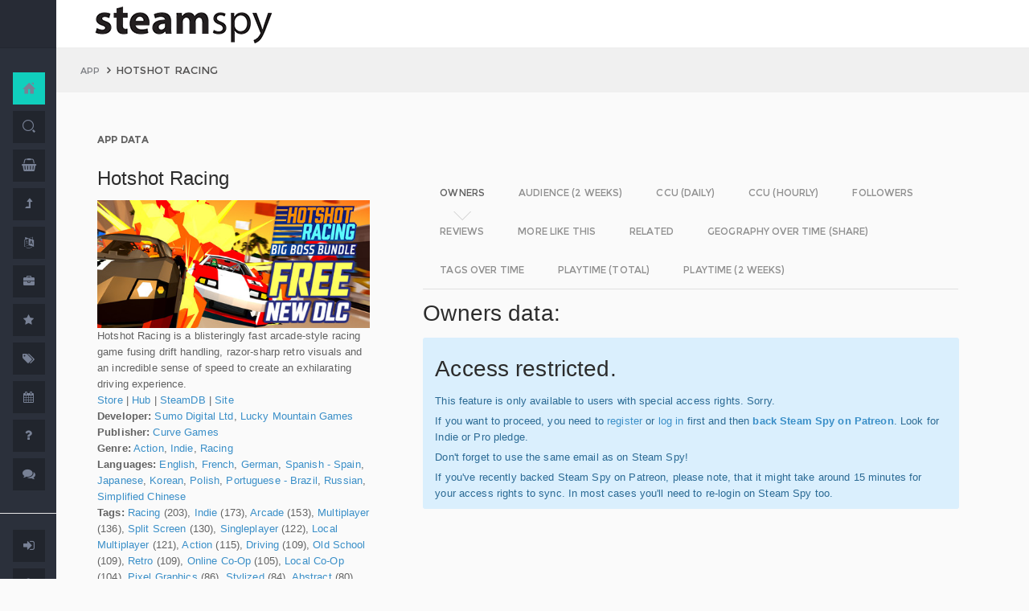

--- FILE ---
content_type: text/html; charset=UTF-8
request_url: https://www.steamspy.com/app/609920
body_size: 9405
content:
<!DOCTYPE html>
<html>
  <head>
    <meta http-equiv="content-type" content="text/html;charset=UTF-8" />
    <meta charset="utf-8" />
    <title>Hotshot Racing - SteamSpy - All the data and stats about Steam games</title>
  <!-- BEGIN Facebook meta -->
    <meta property="og:title" content="Hotshot Racing - " />
    <meta property="og:site_name" content="SteamSpy - All the data about Steam games"/>
    <meta property="og:description" content="Steam Spy automatically gathers data from Steam user profiles, analyzes it and presents in simple, yet beautiful, manner. Steam Spy is designed to be helpful for indie developers, journalists, students and all parties interested in PC gaming and its current state of affairs." />
    <meta property="og:locale" content="en_US" />    
    <meta property="article:author" content="https://www.facebook.com/galyonkin" />
    <meta property="og:image" content="https://steamspy.com/assets/img/mascot.png"/>
   

    <meta name="viewport" content="width=device-width, initial-scale=1.0, maximum-scale=1.0, user-scalable=no" />
    <link rel="apple-touch-icon" href="/pages/ico/60.png">
    <link rel="apple-touch-icon" sizes="76x76" href="/pages/ico/76.png">
    <link rel="apple-touch-icon" sizes="120x120" href="/pages/ico/120.png">
    <link rel="apple-touch-icon" sizes="152x152" href="/pages/ico/152.png">
    <link rel="shortcut icon" href="/pages/ico/favicon.ico">
    <meta name="apple-mobile-web-app-capable" content="yes">
    <meta name="apple-touch-fullscreen" content="yes">
    <meta name="apple-mobile-web-app-status-bar-style" content="default">
    <meta content="" name="description" />
    <meta content="" name="author" />
    <!-- BEGIN Vendor CSS-->
    <link href="/assets/plugins/pace/pace-theme-flash.css" rel="stylesheet" type="text/css" />
    <link href="/assets/plugins/boostrapv3/css/bootstrap.min.css" rel="stylesheet" type="text/css" />
    <link href="/assets/plugins/font-awesome/css/font-awesome.css" rel="stylesheet" type="text/css" />
    <link href="/assets/plugins/jquery-scrollbar/jquery.scrollbar.css" rel="stylesheet" type="text/css" media="screen" />
    <link href="/assets/plugins/bootstrap-select2/select2.css" rel="stylesheet" type="text/css" media="screen" />
    <link href="/assets/plugins/switchery/css/switchery.min.css" rel="stylesheet" type="text/css" media="screen" />   
    <link media="screen" type="text/css" rel="stylesheet" href="/assets/plugins/nvd3/nv.d3.min.css"></link>
<!-- BEGIN MMP CSS -->
<link rel="stylesheet" href="/theme/css/message.css" type="text/css" />

	<!-- BEGIN DataTables CSS-->

<link rel="stylesheet" type="text/css" href="/assets/plugins/datatables-new/datatables.min.css"/>

<!--
<link type="text/css" rel="stylesheet" href="/assets/plugins/jquery-datatable/media/css/jquery.dataTables.css">
<link type="text/css" rel="stylesheet" href="/assets/plugins/jquery-datatable/extensions/FixedColumns/css/dataTables.fixedColumns.min.css">
<link media="screen" type="text/css" rel="stylesheet" href="/assets/plugins/datatables-responsive/css/datatables.responsive.css">
<link media="screen" type="text/css" rel="stylesheet" href="https:////cdn.datatables.net/plug-ins/f2c75b7247b/integration/bootstrap/3/dataTables.bootstrap.css">
-->
<meta name="twitter:card" content="summary_large_image">
  <meta name="twitter:site" content="@Steam_Spy">
  <meta name="twitter:creator" content="@galyonkin">
  <meta name="twitter:domain" content="steamspy.com">
  <meta name="twitter:title" content="Hotshot Racing">
  <meta name="twitter:image:src" content="http://cdn.akamai.steamstatic.com/steam/apps/609920/header.jpg">
  <meta name="twitter:image" content="http://cdn.akamai.steamstatic.com/steam/apps/609920/header.jpg">
  <meta name="twitter:description" content="Owners: 200,000&nbsp;..&nbsp;500,000. CCU: 18. ">    <!-- BEGIN Pages CSS-->
    <link href="/pages/css/pages-icons.css" rel="stylesheet" type="text/css">
    <link class="main-stylesheet" href="/pages/css/pages.css" rel="stylesheet" type="text/css" />

    <link href="/css/steamspy.css?16" rel="stylesheet" type="text/css">
    <link href="/css/black.css?19" rel="stylesheet" type="text/css" id="dark-style" disabled="true">

    <script src="/js/steamspy.js?20" type="c44792b12749fcef3fbbb1cb-text/javascript"></script>

    <!--[if lte IE 9]>
        <link href="pages/css/ie9.css" rel="stylesheet" type="text/css" />
    <![endif]-->
    <script type="c44792b12749fcef3fbbb1cb-text/javascript">
    window.onload = function()
    {
      // fix for windows 8
      if (navigator.appVersion.indexOf("Windows NT 6.2") != -1)
        document.head.innerHTML += '<link rel="stylesheet" type="text/css" href="/pages/css/windows.chrome.fix.css" />'
    }
    </script>
  </head>
  <body class="fixed-header">
<!-- LOAD NVD3 JS -->
<script type="c44792b12749fcef3fbbb1cb-text/javascript" src="/assets/plugins/nvd3/lib/d3.v3.js"></script>
<script type="c44792b12749fcef3fbbb1cb-text/javascript" src="/assets/plugins/nvd3/nv.d3.min.js"></script>
<script type="c44792b12749fcef3fbbb1cb-text/javascript" src="/assets/plugins/nvd3/src/utils.js"></script>
<script type="c44792b12749fcef3fbbb1cb-text/javascript" src="/assets/plugins/nvd3/src/tooltip.js"></script>
<script type="c44792b12749fcef3fbbb1cb-text/javascript" src="/assets/plugins/nvd3/src/interactiveLayer.js"></script>
<script type="c44792b12749fcef3fbbb1cb-text/javascript" src="/assets/plugins/nvd3/src/models/axis.js"></script>
<script type="c44792b12749fcef3fbbb1cb-text/javascript" src="/assets/plugins/nvd3/src/models/line.js"></script>
<script type="c44792b12749fcef3fbbb1cb-text/javascript" src="/assets/plugins/nvd3/src/models/lineWithFocusChart.js"></script>
<style>
.line-chart svg { height: 500px; }
</style>
<!-- LOAD AMCHARTS JS -->
<script type="c44792b12749fcef3fbbb1cb-text/javascript" src="https://www.amcharts.com/lib/3/amcharts.js"></script>
<script type="c44792b12749fcef3fbbb1cb-text/javascript" src="https://www.amcharts.com/lib/3/serial.js"></script>
<script type="c44792b12749fcef3fbbb1cb-text/javascript" src="https://www.amcharts.com/lib/3/themes/light.js"></script>
<script type="c44792b12749fcef3fbbb1cb-text/javascript" src="https://www.amcharts.com/lib/3/plugins/dataloader/dataloader.min.js"></script>
<script type="c44792b12749fcef3fbbb1cb-text/javascript" src="https://www.amcharts.com/lib/3/maps/js/worldLow.js"></script>

<script type="c44792b12749fcef3fbbb1cb-text/javascript" src="https://www.amcharts.com/lib/3/plugins/export/export.min.js"></script>
<link href="https://www.amcharts.com/lib/3/plugins/export/export.css" rel="stylesheet" type="text/css">

    <!-- BEGIN VENDOR JS -->
    <script src="/assets/plugins/pace/pace.min.js" type="c44792b12749fcef3fbbb1cb-text/javascript"></script>
    <script src="/assets/plugins/jquery/jquery-1.11.1.min.js" type="c44792b12749fcef3fbbb1cb-text/javascript"></script>
    <script src="/assets/plugins/modernizr.custom.js" type="c44792b12749fcef3fbbb1cb-text/javascript"></script>
    <script src="/assets/plugins/jquery-ui/jquery-ui.min.js" type="c44792b12749fcef3fbbb1cb-text/javascript"></script>
    <script src="/assets/plugins/boostrapv3/js/bootstrap.min.js" type="c44792b12749fcef3fbbb1cb-text/javascript"></script>
    <script src="/assets/plugins/jquery/jquery-easy.js" type="c44792b12749fcef3fbbb1cb-text/javascript"></script>
    <script src="/assets/plugins/jquery-unveil/jquery.unveil.min.js" type="c44792b12749fcef3fbbb1cb-text/javascript"></script>
    <script src="/assets/plugins/jquery-bez/jquery.bez.min.js" type="c44792b12749fcef3fbbb1cb-text/javascript"></script>
    <script src="/assets/plugins/jquery-ios-list/jquery.ioslist.min.js" type="c44792b12749fcef3fbbb1cb-text/javascript"></script>
    <script src="/assets/plugins/imagesloaded/imagesloaded.pkgd.min.js" type="c44792b12749fcef3fbbb1cb-text/javascript"></script>
    <script src="/assets/plugins/jquery-actual/jquery.actual.min.js" type="c44792b12749fcef3fbbb1cb-text/javascript"></script>
    <script src="/assets/plugins/jquery-scrollbar/jquery.scrollbar.min.js" type="c44792b12749fcef3fbbb1cb-text/javascript"></script>
    <script src="/assets/plugins/jquery-form/global.js" type="c44792b12749fcef3fbbb1cb-text/javascript"></script>
    <!-- END VENDOR JS -->
<script type="c44792b12749fcef3fbbb1cb-text/javascript" src="/assets/plugins/datatables-new/datatables.min.js"></script>

<!--
<script type="text/javascript" src="/assets/plugins/jquery-datatable/media/js/jquery.dataTables.min.js"></script>
<script type="text/javascript" src="/assets/plugins/jquery-datatable/extensions/TableTools/js/dataTables.tableTools.min.js"></script>
<script src="/assets/plugins/datatables-responsive/js/datatables.responsive.js" type="text/javascript"></script>
<script src="/assets/plugins/datatables-responsive/js/lodash.min.js" type="text/javascript"></script>
<script type="text/javascript" src="https://cdn.datatables.net/plug-ins/f2c75b7247b/integration/bootstrap/3/dataTables.bootstrap.js"></script>
-->
  
    <!-- BEGIN SIDEBAR -->
    <div class="page-sidebar" data-pages="sidebar">
      <div id="appMenu" class="sidebar-overlay-slide from-top">
      </div>
      <!-- BEGIN SIDEBAR HEADER -->
      <div class="sidebar-header">
        <a href=/><img src="/assets/img/logo_white.png" alt="logo" class="brand" data-src="/assets/img/logo_white.png" data-src-retina="/assets/img/logo_white_2x.png" width="80" height="18"></a>
        <div class="sidebar-header-controls">
        </div>
      </div>
      <!-- END SIDEBAR HEADER -->
      <!-- BEGIN SIDEBAR MENU -->
      <div class="sidebar-menu">
        <ul class="menu-items">
          <li class="m-t-30">
            <a href="/" class="detailed">
              <span class="title">Home</span>
            </a>
            <span class="icon-thumbnail bg-success"><a href="/" class="detailed"><i class="pg-home"></i></a></span>
          </li>    

          <li class="">
            <a href="/search.php">
              <span class="title">Search</span>
            </a>
            <span class="icon-thumbnail "><a href="/search.php"><i class="pg-search"></i></a></span>
          </li>

          <li class="">
            <a href="/deal/">
              <span class="title">Deals</span>
            </a>
            <span class="icon-thumbnail "><a href="/deal/"><i class="fa fa-shopping-basket"></i></a></span>
          </li>      

          <li class="">
            <a href="/sale/">
              <span class="title">Sales</span>
            </a>
            <span class="icon-thumbnail "><a href="/sale/"><i class="fa fa-level-up"></i></a></span>
          </li>          
<!--
          <li class="">
            <a href="javascript:;">
              <span class="title">Countries</span>
              <span class=" arrow"></span>
            </a>
            <span class="icon-thumbnail"><i class="fa fa-globe"></i></span>
            <ul class="sub-menu">
			  <li class="">
                <a href="/country/">Summary</a>
                <span class="icon-thumbnail"></span>
              </li>
              <li class="">
                <a href="/country/US">United States</a>
                <span class="icon-thumbnail"><a href="/country/US">US</a></span>
              </li>
			  <li class="">
                <a href="/country/RU">Russia</a>
                <span class="icon-thumbnail"><a href="/country/RU">RU</a></span>
              </li>
			  <li class="">
                <a href="/country/DE">Germany</a>
                <span class="icon-thumbnail"><a href="/country/DE">DE</a></span>
              </li>
			  <li class="">
                <a href="/country/BR">Brazil</a>
                <span class="icon-thumbnail"><a href="/country/BR">BR</a></span>
              </li>			  
              <li class="">
                <a href="/country/GB">United Kingdom</a>
                <span class="icon-thumbnail"><a href="/country/GB">GB</a></span>
              </li>			  
              <li class="">
                <a href="/country/FR">France</a>
                <span class="icon-thumbnail"><a href="/country/FR">FR</a></span>
              </li>		
              <li class="">
                <a href="/country/CN">China</a>
                <span class="icon-thumbnail"><a href="/country/CN">CN</a></span>
              </li>		
			  <li class="">
                <a href="/country/CA">Canada</a>
                <span class="icon-thumbnail"><a href="/country/CA">CA</a></span>
              </li>	
              <li class="">
                <a href="/country/PL">Poland</a>
                <span class="icon-thumbnail"><a href="/country/PL">PL</a></span>
              </li>
              <li class="">
                <a href="/country/AU">Australia</a>
                <span class="icon-thumbnail"><a href="/country/AU">AU</a></span>
              </li>					  
            </ul>
          </li>
-->          
          <li class="">
            <a href="javascript:;">
              <span class="title">Languages</span>
              <span class=" arrow"></span>
            </a>
            <span class="icon-thumbnail"><i class="fa fa-language"></i></span>
            <ul class="sub-menu">
              <li class="">
                <a href="/language/English">English</a>
                <span class="icon-thumbnail"><a href="/language/English">EN</a></span>
              </li>
        <li class="">
                <a href="/language/Russian">Russian</a>
                <span class="icon-thumbnail"><a href="/language/Russian">RU</a></span>
              </li>
        <li class="">
                <a href="/language/German">German</a>
                <span class="icon-thumbnail"><a href="/language/German">DE</a></span>
              </li>
        <li class="">
                <a href="/language/Spanish">Spanish</a>
                <span class="icon-thumbnail"><a href="/language/Spanish">SP</a></span>
              </li>       
              <li class="">
                <a href="/language/Chinese">Chinese</a>
                <span class="icon-thumbnail"><a href="/language/Chinese">CH</a></span>
              </li>       
              <li class="">
                <a href="/language/French">French</a>
                <span class="icon-thumbnail"><a href="/language/French">FR</a></span>
              </li>   
              <li class="">
                <a href="/language/Polish">Polish</a>
                <span class="icon-thumbnail"><a href="/language/Polish">PL</a></span>
              </li>   
              <li class="">
                <a href="/language/Turkish">Turkish</a>
                <span class="icon-thumbnail"><a href="/language/Turkish">TR</a></span>
              </li>
              <li class="">
                <a href="/language/Swedish">Swedish</a>
                <span class="icon-thumbnail"><a href="/language/Swedish">SW</a></span>
              </li>           
            </ul>
          </li>          
          <li class="">
            <a href="javascript:;">
              <span class="title">Companies</span>
              <span class=" arrow"></span>
            </a>
            <span class="icon-thumbnail"><i class="fa fa-briefcase"></i></span>
            <ul class="sub-menu">
        <li class="">
                <a href="/dev/">Summary</a>
                <span class="icon-thumbnail"></span>
              </li>              
        <li class="">
                <a href="/dev/2K">2K</a>
                <span class="icon-thumbnail"><a href="/dev/2K">2K</a></span>
              </li>
        <li class="">
                <a href="/dev/Activision">Activision</a>
                <span class="icon-thumbnail"><a href="/dev/Activision">Ac</a></span>
              </li>                  
              <li class="">
                <a href="/dev/Electronic+Arts">EA</a>
                <span class="icon-thumbnail"><a href="/dev/Electronic+Arts">EA</a></span>
              </li>
        <li class="">
                <a href="/dev/Bethesda+Softworks">Bethesda</a>
                <span class="icon-thumbnail"><a href="/dev/Bethesda+Softworks">Bs</a></span>
              </li>
        <li class="">
                <a href="/dev/Klei+Entertainment">Klei</a>
                <span class="icon-thumbnail"><a href="/dev/Klei+Entertainment">Kl</a></span>
              </li>                                                          
        <li class="">
                <a href="/dev/Paradox+Interactive">Paradox</a>
                <span class="icon-thumbnail"><a href="/dev/Paradox+Interactive">Pd</a></span>
              </li>
        <li class="">
                <a href="/dev/SEGA">SEGA</a>
                <span class="icon-thumbnail"><a href="/dev/SEGA">Se</a></span>
              </li> 
        <li class="">
                <a href="/dev/Ubisoft">Ubisoft</a>
                <span class="icon-thumbnail"><a href="/dev/Ubisoft">Ub</a></span>
              </li>                                                 
        <li class="">
                <a href="/dev/Valve">Valve</a>
                <span class="icon-thumbnail"><a href="/dev/Valve">Vl</a></span>
              </li>           
        <li class="">
                <a href="/dev/Warner+Bros.+Interactive+Entertainment">Warner</a>
                <span class="icon-thumbnail"><a href="/dev/Warner+Bros.+Interactive+Entertainment">Wa</a></span>
              </li>                              
            </ul>
          </li>             
          <li class="">
            <a href="javascript:;">
              <span class="title">Genres</span>
              <span class=" arrow"></span>
            </a>
            <span class="icon-thumbnail"><i class="fa fa-star"></i></span>
            <ul class="sub-menu">
              <li class="">
                <a href="/genre/Action">Action</a>
                <span class="icon-thumbnail"><a href="/genre/Action">Ac</a></span>
              </li>
        <li class="">
                <a href="/genre/Strategy">Strategy</a>
                <span class="icon-thumbnail"><a href="/genre/Strategy">St</a></span>
              </li>
        <li class="">
                <a href="/genre/RPG">RPG</a>
                <span class="icon-thumbnail"><a href="/genre/RPG">Rp</a></span>
              </li>
        <li class="">
                <a href="/genre/Indie">Indie</a>
                <span class="icon-thumbnail"><a href="/genre/Indie">In</a></span>
              </li>
        <li class="">
                <a href="/genre/Adventure">Adventure</a>
                <span class="icon-thumbnail"><a href="/genre/Adventure">Ad</a></span>
              </li>              
        <li class="">
                <a href="/genre/Sports">Sports</a>
                <span class="icon-thumbnail"><a href="/genre/Sports">Sp</a></span>
              </li>
        <li class="">
                <a href="/genre/Simulation">Simulation</a>
                <span class="icon-thumbnail"><a href="/genre/Simulation">Si</a></span>
              </li>                                      
        <li class="">
                <a href="/genre/Early+Access">Early Access</a>
                <span class="icon-thumbnail"><a href="/genre/Early+Access">Ea</a></span>
              </li>  
        <li class="">
                <a href="/genre/Ex+Early+Access">Ex Early Access</a>
                <span class="icon-thumbnail"><a href="/genre/Ex+Early+Access">Ee</a></span>
              </li>                                
        <li class="">
                <a href="/genre/Massively">MMO</a>
                <span class="icon-thumbnail"><a href="/genre/Massively">Mo</a></span>
              </li>                  
        <li class="">
                <a href="/genre/Free">Free</a>
                <span class="icon-thumbnail"><a href="/genre/Free">Fr</a></span>
              </li>                
            </ul>
          </li>   
          <li class="">
            <a href="javascript:;">
              <span class="title">Tags</span>
              <span class=" arrow"></span>
            </a>
            <span class="icon-thumbnail"><i class="fa fa-tags"></i></span>
            <ul class="sub-menu">
              <li class="">
                <a href="/tag/">Summary</a>
                <span class="icon-thumbnail"></span>
              </li>
              <li class="">
                <a href="/tag/Atmospheric">Atmospheric</a>
                <span class="icon-thumbnail"><a href="/tag/Atmospheric">At</a></span>
              </li>
              <li class="">
                <a href="/tag/Crafting">Crafting</a>
                <span class="icon-thumbnail"><a href="/tag/Crafting">Cr</a></span>
              </li>
              
              <li class="">
                <a href="/tag/Experimental">Experimental</a>
                <span class="icon-thumbnail"><a href="/tag/Experimental">Ex</a></span>
              </li>
              <li class="">
                <a href="/tag/Female+Protagonist">Female Protagonist</a>
                <span class="icon-thumbnail"><a href="/tag/Female+Protagonist">FP</a></span>
              </li>
               <li class="">
                <a href="/tag/Kickstarter">Kickstarter</a>
                <span class="icon-thumbnail"><a href="/tag/Kickstarter">KS</a></span>
              </li>
              <li class="">
                <a href="/tag/Open+World">Open World</a>
                <span class="icon-thumbnail"><a href="/tag/Open+World">OW</a></span>
              </li>
              <li class="">
                <a href="/tag/Remake">Remake</a>
                <span class="icon-thumbnail"><a href="/tag/Remake">Re</a></span>
              </li>
              <li class="">
                <a href="/tag/Space+Sim">Space Sim</a>
                <span class="icon-thumbnail"><a href="/tag/Space+Sim">SS</a></span>
              </li>
              <li class="">
                <a href="/tag/Stealth">Stealth</a>
                <span class="icon-thumbnail"><a href="/tag/Stealth">St</a></span>
              </li>
              <li class="">
                <a href="/tag/Warhammer+40K">Warhammer 40K</a>
                <span class="icon-thumbnail"><a href="/tag/Warhammer+40K">WH</a></span>
              </li>
              <li class="">
                <a href="/tag/Zombies">Zombies</a>
                <span class="icon-thumbnail"><a href="/tag/Zombies">Zb</a></span>
              </li>              
            </ul>
          </li>   

         <li class="">
            <a href="javascript:;">
              <span class="title">Years</span>
              <span class=" arrow"></span>
            </a>
            <span class="icon-thumbnail"><i class="fa fa-calendar"></i></span>
            <ul class="sub-menu">
              <li class="">
                <a href="/year/">Summary</a>
                <span class="icon-thumbnail"></span>
              </li>
              <li class="">
                <a href="/year/2021">2021</a>
                <span class="icon-thumbnail"><a href="/year/2021">21</a></span>
              </li>    
              <li class="">
                <a href="/year/2020">2020</a>
                <span class="icon-thumbnail"><a href="/year/2020">20</a></span>
              </li>      
              <li class="">
                <a href="/year/2019">2019</a>
                <span class="icon-thumbnail"><a href="/year/2019">19</a></span>
              </li>
              <li class="">
                <a href="/year/2018">2018</a>
                <span class="icon-thumbnail"><a href="/year/2018">18</a></span>
              </li>         
              <li class="">
                <a href="/year/2017">2017</a>
                <span class="icon-thumbnail"><a href="/year/2017">17</a></span>
              </li>              
              <li class="">
                <a href="/year/2016">2016</a>
                <span class="icon-thumbnail"><a href="/year/2016">16</a></span>
              </li>
              <li class="">
                <a href="/year/2015">2015</a>
                <span class="icon-thumbnail"><a href="/year/2015">15</a></span>
              </li>
              <li class="">
                <a href="/year/2014">2014</a>
                <span class="icon-thumbnail"><a href="/year/2014">14</a></span>
              </li>
              <li class="">
                <a href="/year/2013">2013</a>
                <span class="icon-thumbnail"><a href="/year/2013">13</a></span>
              </li>
              <li class="">
                <a href="/year/2012">2012</a>
                <span class="icon-thumbnail"><a href="/year/2012">12</a></span>
              </li>
              <li class="">
                <a href="/year/2011">2011</a>
                <span class="icon-thumbnail"><a href="/year/2011">11</a></span>
              </li>
              <li class="">
                <a href="/year/2010">2010</a>
                <span class="icon-thumbnail"><a href="/year/2010">10</a></span>
              </li>
              <li class="">
                <a href="/year/2009">2009</a>
                <span class="icon-thumbnail"><a href="/year/2009">09</a></span>
              </li>
              <li class="">
                <a href="/year/2008">2008</a>
                <span class="icon-thumbnail"><a href="/year/2008">08</a></span>
              </li>
          
            </ul>
          </li>         
          <li class="">
            <a href="/about">
              <span class="title">About</span>
            </a>
            <span class="icon-thumbnail "><a href="/about"><i class="fa fa-question"></i></a></span>
          </li>
          <li class="">
            <a href="/feedback">
              <span class="title">Feedback</span>
            </a>
            <span class="icon-thumbnail "><a href="/feedback"><i class="fa fa-comments"></i></a></span>
          </li>          
<hr>
<!--          <li class="">
            <a href="/recommend.php">
              <span class="title">Recommend</span>
            </a>
            <span class="icon-thumbnail "><a href="/recommend.php"><i class="fa fa-magic"></i></a></span>
          </li>-->
          
          <li class="">
            <a href="/login/">
              <span class="title">Login</span>
            </a>
            <span class="icon-thumbnail "><a href="/login/"><i class="fa fa-sign-in"></i></a></span>
          </li>
          <li class="">
            <a href="/register/">
              <span class="title">Register</span>
            </a>
            <span class="icon-thumbnail "><a href="/register/"><i class="fa fa-user"></i></a></span>
          </li>          

             

             
        </ul>
        <div class="clearfix"></div>
      </div>
      <!-- END SIDEBAR MENU -->
    </div>
    <!-- END SIDEBAR -->
    <!-- START PAGE-CONTAINER -->
    <div class="page-container">
      <!-- START PAGE HEADER WRAPPER -->
      <!-- START HEADER -->
      <div class="header ">
        <!-- START MOBILE CONTROLS -->
        <!-- LEFT SIDE -->
        <div class="pull-left full-height visible-sm visible-xs">
          <!-- START ACTION BAR -->
          <div class="sm-action-bar">
            <a href="#" class="btn-link toggle-sidebar" data-toggle="sidebar">
              <span class="icon-set menu-hambuger"></span>
            </a>
          </div>
          <!-- END ACTION BAR -->
        </div>
        <!-- RIGHT SIDE -->
        <div class="pull-right full-height visible-sm visible-xs">
          <!-- START ACTION BAR -->

          <!-- END ACTION BAR -->
        </div>
        <!-- END MOBILE CONTROLS -->
        <div class=" pull-left sm-table">
          <div class="header-inner">
            <div class="brand inline m-l-90">
               <a href=/><img src="/assets/img/logo.png?2" alt="logo" data-src="/assets/img/logo.png?2" data-src-retina="/assets/img/logo_2x.png?2" style="max-width: 225px; width:100%"></a>
            </div>       
          </div>  
        </div>
        <div class="pull-right hidden-sm hidden-xs">
          <div class="header-inner">
                     </div>
        
        </div>
        <div class=" pull-right sm-table">
   
        </div>
      </div>
      <!-- END HEADER -->
      <!-- END PAGE HEADER WRAPPER -->    
<script type="c44792b12749fcef3fbbb1cb-text/javascript">
/* DEFINE GLOBAL JS VARS */  
var appid='609920';
var YesterdayD='2025-12-16';
var FreeDateD='2025-11-25';
var TMedian='38';
var TMedian2W='0';
var Owners='3';
</script>
     <!-- START PAGE CONTENT WRAPPER -->
      <div class="page-content-wrapper">
        <!-- START PAGE CONTENT -->
        <div class="content">
          <!-- START JUMBOTRON -->
          <div class="jumbotron" data-pages="parallax">
            <div class="container-fluid container-fixed-lg sm-p-l-20 sm-p-r-20">
              <div class="inner">
                <!-- START BREADCRUMB -->
                <ul class="breadcrumb">
                  <li>
                    <p>App</p>
                  </li>
                  <li>Hotshot Racing                  </li>
                </ul>
                <!-- END BREADCRUMB -->
              </div>
            </div>
          </div>
          <!-- END JUMBOTRON -->
          <!-- START CONTAINER FLUID -->
          <div class="container-fluid container-fixed-lg">
            <!-- BEGIN PlACE PAGE CONTENT HERE -->        
           <!-- START PANEL -->
            <div class="panel panel-transparent">
              <div class="panel-heading ">
                <div class="panel-title">App data
                </div>
              </div>
              <div class="panel-body">
                <div class="col-md-4 no-padding">
                  <div class="p-r-30">
<div><h3>Hotshot Racing</h3></div><p><img src="https://steamcdn-a.akamaihd.net/steam/apps/609920/header.jpg" class="img-responsive">Hotshot Racing is a blisteringly fast arcade-style racing game fusing drift handling, razor-sharp retro visuals and an incredible sense of speed to create an exhilarating driving experience.<br><a href="http://store.steampowered.com/app/609920" target=_blank>Store</a>
                  | <a href="http://steamcommunity.com/app/609920" target=_blank>Hub</a>
                  | <a href="https://steamdb.info/app/609920" target=_blank>SteamDB</a>
                   | <a href="http://www.curve-digital.com/en-us/games/featured/49/hotshot-racing/" target=_blank>Site</a><br><strong>Developer:</strong> <a href=/dev/Sumo+Digital+Ltd>Sumo Digital Ltd</a>, <a href=/dev/Lucky+Mountain+Games>Lucky Mountain Games</a> <strong>Publisher:</strong> <a href=/dev/Curve+Games>Curve Games</a> <br><strong>Genre:</strong> <a href=/genre/Action>Action</a>, <a href=/genre/Indie>Indie</a>, <a href=/genre/Racing>Racing</a><br><strong>Languages:</strong> <a href=/language/English>English</a>, <a href=/language/French>French</a>, <a href=/language/German>German</a>, <a href=/language/Spanish+-+Spain>Spanish - Spain</a>, <a href=/language/Japanese>Japanese</a>, <a href=/language/Korean>Korean</a>, <a href=/language/Polish>Polish</a>, <a href=/language/Portuguese+-+Brazil>Portuguese - Brazil</a>, <a href=/language/Russian>Russian</a>, <a href=/language/Simplified+Chinese>Simplified Chinese</a><br><strong>Tags:</strong> <a href=/tag/Racing>Racing</a> (203), <a href=/tag/Indie>Indie</a> (173), <a href=/tag/Arcade>Arcade</a> (153), <a href=/tag/Multiplayer>Multiplayer</a> (136), <a href=/tag/Split+Screen>Split Screen</a> (130), <a href=/tag/Singleplayer>Singleplayer</a> (122), <a href=/tag/Local+Multiplayer>Local Multiplayer</a> (121), <a href=/tag/Action>Action</a> (115), <a href=/tag/Driving>Driving</a> (109), <a href=/tag/Old+School>Old School</a> (109), <a href=/tag/Retro>Retro</a> (109), <a href=/tag/Online+Co-Op>Online Co-Op</a> (105), <a href=/tag/Local+Co-Op>Local Co-Op</a> (104), <a href=/tag/Pixel+Graphics>Pixel Graphics</a> (86), <a href=/tag/Stylized>Stylized</a> (84), <a href=/tag/Abstract>Abstract</a> (80), <a href=/tag/1990%27s>1990's</a> (75), <a href=/tag/PvP>PvP</a> (67), <a href=/tag/Vehicular+Combat>Vehicular Combat</a> (62), <a href=/tag/Score+Attack>Score Attack</a> (61)<br><strong>Category:</strong> Single-player, Multi-player, PvP, Online PvP, Shared/Split Screen PvP, Co-op, Online Co-op, Shared/Split Screen Co-op, Shared/Split Screen, Steam Achievements, Full controller support, Custom Volume Controls, Save Anytime, Remote Play Together, Family Sharing<br><strong>Release date</strong>: Sep 10, 2020 <br><strong>Price:</strong> $3.99 <font class=text-success><i class="fa fa-long-arrow-down"></i>80%</font> <br><strong>Old userscore:</strong> 76% <strong>Owners</strong>: 200,000&nbsp;..&nbsp;500,000<br><strong>Followers</strong>: 5,166<br><strong>Peak concurrent players yesterday</strong>: 18<br><strong>YouTube stats</strong>: 0&nbsp;new videos uploaded yesterday.<br><strong>Playtime total:</strong> 01:24 (average) 00:38 (median) <br></p></p>
                    <div class="inline">
                      <p class="small hint-text">Steam Spy is still in beta, so expect major bugs.
                      </p>
                    </div>
                  </div>
                </div>
                <div class="col-md-8">
                  <div class="panel panel-transparent">
                    <div class="panel-body">
                       
                      <!-- Nav tabs --> <!--sse--> 
                      <ul id="tabs-nvd3" class="nav nav-tabs nav-tabs-linetriangle">
                       <li class="active">

                          <a data-toggle="tab" href="#tab-sales">
                            <span>Owners</span>              
                          </a>
                        </li>                                             
                        <li class="">
                          <a data-toggle="tab" href="#tab-audience">
                            <span>Audience (2 weeks)</span>
                          </a>
                        </li>                        
 <!--                       <li class="">
                          <a data-toggle="tab" href="#tab-audience-total">
                            <span>Audience total</span>
                          </a>
                        </li>     -->                                             
                        <li class="">
                          <a data-toggle="tab" href="#tab-ccu">
                            <span>CCU (daily)</span>
                          </a>
                        </li>  
                        <li class="">
                          <a data-toggle="tab" href="#tab-hccu">
                            <span>CCU (hourly)</span>
                          </a>
                        </li> 
                       <li class="">
                          <a data-toggle="tab" href="#tab-followers">
                            <span>Followers</span>
                          </a>
                        </li>                          
                              
   
<!--                       <li class="">
                          <a data-toggle="tab" href="#tab-youtube">
                            <span>YouTube</span>
                          </a>
                        </li>                       
-->
                        <li class="">
                          <a data-toggle="tab" href="#tab-reviews">
                            <span>Reviews</span>
                          </a>
                        </li>                               
                        <li class="">
                          <a data-toggle="tab" href="#tab-more">
                            <span>More like this</span>
                          </a>
                        </li>   
                        <li class="">
                          <a data-toggle="tab" href="#tab-also">
                            <span>Related</span>
                          </a>
                        </li>                                                                                        
                             
                         <li class="">
                          <a data-toggle="tab" href="#tab-geotime">
                            <span>Geography over time (Share)</span>
                          </a>
                        </li>
                             
                         <li class="">
                          <a data-toggle="tab" href="#tab-tagstime">
                            <span>Tags over time</span>
                          </a>
                        </li>

                        <li class="">
                          <a data-toggle="tab" href="#tab-time">
                            <span>Playtime (total)</span>
                          </a>
                        </li>                                              
                        <li class="">
                          <a data-toggle="tab" href="#tab-time2w">
                            <span>Playtime (2 weeks)</span>
                          </a>
                        </li>                          
                      </ul>
                      <!-- Tab panes -->
                      <div class="tab-content no-padding bg-transparent">
                    <div class="tab-pane active relative" id="tab-sales">                  
                          <h2>Owners data:</h2>
<div class="alert alert-info"><h2>Access restricted.</h2><p>This feature is only available to users with special access rights. Sorry.</p><p>If you want to proceed, you need to <a href=/register/>register</a> or <a href=/login/>log in</a> first and then <strong><a href=https://patreon.com/steamspy target=_blank>back Steam Spy on Patreon</a></strong>. Look for Indie or Pro pledge.</p><p>Don't forget to use the same email as on Steam Spy! </p><p>If you've recently backed Steam Spy on Patreon, please note, that it might take around 15 minutes for your access rights to sync. In most cases you'll need to re-login on Steam Spy too.</p></div>
                        </div>

                        <div class="tab-pane" id="tab-audience">
                          <h2>Audience in 2 weeks:</h2>

<div class="alert alert-info"><h2>Access restricted.</h2><p>This feature is only available to users with special access rights. Sorry.</p><p>If you want to proceed, you need to <a href=/register/>register</a> or <a href=/login/>log in</a> first and then <strong><a href=https://patreon.com/steamspy target=_blank>back Steam Spy on Patreon</a></strong>. Look for Indie or Pro pledge.</p><p>Don't forget to use the same email as on Steam Spy! </p><p>If you've recently backed Steam Spy on Patreon, please note, that it might take around 15 minutes for your access rights to sync. In most cases you'll need to re-login on Steam Spy too.</p></div>  
                        </div>
  <div class="tab-pane" id="tab-ccu">
                         <h2>Peak daily concurrent players:</h2>
                         
                <div id="nvd3-ccu" class="line-chart" 
                              data-area-color="master"
                              data-points="false" 
                              data-stroke-width="4">
                                <svg></svg>
                            </div>               
                           
<script type="c44792b12749fcef3fbbb1cb-text/javascript">
var data2ccu=[   
{
"key": "PCCU",
"bar": true,
"values": [
[1764028800000, 10, ""],
[1764115200000, 9, ""],
[1764201600000, 10, ""],
[1764288000000, 12, ""],
[1764374400000, 17, ""],
[1764460800000, 10, "#2B6A94"],
[1764547200000, 11, ""],
[1764633600000, 10, ""],
[1764720000000, 8, ""],
[1764806400000, 11, ""],
[1764892800000, 11, ""],
[1764979200000, 11, ""],
[1765065600000, 15, "#2B6A94"],
[1765152000000, 10, ""],
[1765238400000, 12, ""],
[1765324800000, 9, ""],
[1765411200000, 8, ""],
[1765497600000, 13, ""],
[1765584000000, 15, ""],
[1765670400000, 20, "#2B6A94"],
[1765756800000, 23, ""],
[1765843200000, 18, ""]]}];
</script>
<p>CCU data courtesy of <a href="https://steamdb.info" target=_blank>SteamDB</a>. Used with permission.</p>
                        </div>

  <div class="tab-pane" id="tab-hccu">
                         <h2>Hourly concurrent players:</h2>
                <div id="nvd3-hccu" class="line-chart" 
                              data-area-color="master"
                              data-points="false" 
                              data-stroke-width="4">
                                <svg></svg>
                            </div>               
<script type="c44792b12749fcef3fbbb1cb-text/javascript">
var data2hccu=[   
{
"key": "HCCU",
"values": [
[1741818611000, 6],
[1741851141000, 0],
[1741887398000, 5],
[1741887399000, 5],
[1741919474000, 10],
[1741952126000, 0],
[1741998864000, 12],
[1742035038000, 1],
[1742077877000, 9],
[1742110369000, 6],
[1742146424000, 5],
[1742178708000, 4],
[1742178708000, 4],
[1742243853000, 6],
[1742243854000, 6],
[1742275787000, 1],
[1742308329000, 2],
[1742344368000, 4],
[1742376680000, 4],
[1742376680000, 4],
[1742409024000, 4],
[1742409024000, 4],
[1742441453000, 4],
[1742441453000, 4],
[1742474057000, 10],
[1742474057000, 10],
[1742510028000, 4],
[1742542064000, 2],
[1742542064000, 2],
[1742607005000, 4],
[1742704336000, 8],
[1742704336000, 8],
[1742736647000, 10],
[1742769074000, 8],
[1742769075000, 8],
[1742833963000, 8],
[1742833964000, 8],
[1742866267000, 5],
[1742898542000, 1],
[1742931052000, 9],
[1742995810000, 3],
[1743060616000, 2],
[1743060616000, 2],
[1743093133000, 6],
[1743125467000, 3],
[1743125468000, 3],
[1743190293000, 6],
[1743222739000, 8],
[1743255210000, 6],
[1743287333000, 6],
[1743323378000, 8],
[1743355895000, 7],
[1743388270000, 6],
[1743420548000, 1],
[1743420548000, 1],
[1743517791000, 9],
[1743550384000, 3],
[1743582563000, 0],
[1743615077000, 4],
[1743712171000, 3],
[1743744709000, 3],
[1743776957000, 5],
[1743809486000, 8],
[1743841749000, 6],
[1743874158000, 7],
[1743910562000, 8],
[1743942520000, 1],
[1743975272000, 8],
[1744007523000, 2],
[1744039698000, 1],
[1744072494000, 2],
[1744108124000, 2],
[1744173127000, 5],
[1744173127000, 5],
[1744173127000, 5],
[1744241493000, 8],
[1744241493000, 8],
[1744241493000, 8],
[1744277305000, 3],
[1744310068000, 2],
[1744342275000, 6],
[1744374514000, 3],
[1744406832000, 9],
[1744439602000, 3],
[1744504410000, 15],
[1744536611000, 3],
[1744568912000, 4],
[1744601507000, 3],
[1744601507000, 3],
[1744633850000, 2],
[1744698505000, 1],
[1744731143000, 1],
[1744763559000, 3],
[1744795709000, 0],
[1744795710000, 0],
[1744860814000, 1],
[1744892920000, 5],
[1744892920000, 5],
[1744925407000, 8],
[1744925408000, 8],
[1744957758000, 2],
[1744957758000, 2],
[1745054950000, 10],
[1745123487000, 5],
[1745123488000, 5],
[1745155823000, 4],
[1745188209000, 3],
[1745188209000, 3],
[1745220571000, 5],
[1745253385000, 3],
[1745289243000, 2],
[1745321534000, 2],
[1745353879000, 6],
[1745353879000, 6],
[1745386191000, 4],
[1745486916000, 2],
[1745551774000, 3],
[1745551775000, 3],
[1745584202000, 2],
[1745620216000, 8],
[1745652545000, 2],
[1745652545000, 2],
[1745717444000, 6],
[1745717444000, 6],
[1745749909000, 5],
[1745785873000, 12],
[1745818335000, 1],
[1745850721000, 6],
[1745882972000, 7],
[1745915355000, 3],
[1745915355000, 3],
[1745947973000, 13],
[1745980299000, 7],
[1745980299000, 7],
[1746012587000, 4],
[1746045166000, 14],
[1746045166000, 14],
[1746077348000, 7],
[1746110044000, 14],
[1746110044000, 14],
[1746142174000, 10],
[1746174471000, 6],
[1746206842000, 8],
[1746239750000, 5],
[1746271660000, 9],
[1746336639000, 6],
[1746336639000, 6],
[1746368874000, 8],
[1746401533000, 11],
[1746433845000, 5],
[1746502451000, 4],
[1746502451000, 4],
[1746534682000, 5],
[1746566953000, 7],
[1746599467000, 2],
[1746631833000, 4],
[1746664325000, 3],
[1746696496000, 3],
[1746696496000, 3],
[1746729106000, 3],
[1746766689000, 3],
[1746766690000, 3],
[1746766690000, 3],
[1746808508000, 6],
[1746808508000, 6],
[1746840761000, 12],
[1746840761000, 12],
[1746840761000, 12],
[1746872926000, 11],
[1746905425000, 10],
[1746905425000, 10],
[1746937818000, 15],
[1746937819000, 15],
[1747002606000, 10],
[1747035013000, 5],
[1747035013000, 5],
[1747067442000, 4],
[1747099962000, 9],
[1747132115000, 5],
[1747132115000, 5],
[1747164509000, 7],
[1747200590000, 4],
[1747233055000, 5],
[1747265375000, 4],
[1747297722000, 1],
[1747330288000, 3],
[1747362702000, 8],
[1747394913000, 3],
[1747427410000, 3],
[1747492235000, 4],
[1747492235000, 4],
[1747524606000, 15],
[1747557030000, 7],
[1747589302000, 8],
[1747621814000, 8],
[1747654106000, 1],
[1747686523000, 9],
[1747719022000, 5],
[1747751350000, 4],
[1747783682000, 3],
[1747816074000, 3],
[1747848522000, 7],
[1747881050000, 7],
[1747913383000, 3],
[1747913383000, 3],
[1747945784000, 3],
[1748010821000, 7],
[1748010822000, 7],
[1748107851000, 13],
[1748140206000, 12],
[1748172667000, 4],
[1748204887000, 6],
[1748237603000, 2],
[1748269811000, 5],
[1748367280000, 3],
[1748367280000, 3],
[1748399383000, 2],
[1748503753000, 3],
[1748576344000, 4],
[1748608133000, 1],
[1748640535000, 3],
[1748640535000, 3],
[1748705449000, 8],
[1748705449000, 8],
[1748738468000, 8],
[1748770152000, 1],
[1748770152000, 1],
[1748802632000, 2],
[1748867450000, 4],
[1748899765000, 5],
[1748932147000, 3],
[1748932147000, 3],
[1748964714000, 5],
[1748996969000, 2],
[1748996969000, 2],
[1749029411000, 2],
[1749065461000, 8],
[1749097780000, 9],
[1749130262000, 4],
[1749166218000, 4]]}];
</script>
                        </div>          
                        

  <div class="tab-pane" id="tab-followers">
   <h2>Followers over time</h2>
<div class="alert alert-info"><h2>Access restricted.</h2><p>This feature is only available to users with special access rights. Sorry.</p><p>If you want to proceed, you need to <a href=/register/>register</a> or <a href=/login/>log in</a> first and then <strong><a href=https://patreon.com/steamspy target=_blank>back Steam Spy on Patreon</a></strong>. Look for Indie or Pro pledge.</p><p>Don't forget to use the same email as on Steam Spy! </p><p>If you've recently backed Steam Spy on Patreon, please note, that it might take around 15 minutes for your access rights to sync. In most cases you'll need to re-login on Steam Spy too.</p></div>                                                          
 
  </div>


                        <div class="tab-pane" id="tab-youtube">
                          <h2>Views for top 50 videos on YouTube for this game:</h2>
                        </div>

                        <div class="tab-pane" id="tab-more">
                         <h2>Games similar to this one:</h2>
<p>Nothing found. Sorry.</p>
                        </div>
   
                        <div class="tab-pane" id="tab-geotime">
                         <h2>Geography of active players over time, share:</h2>
<div class="alert alert-info"><h2>Access restricted.</h2><p>This feature is only available to users with special access rights. Sorry.</p><p>If you want to proceed, you need to <a href=/register/>register</a> or <a href=/login/>log in</a> first and then <strong><a href=https://patreon.com/steamspy target=_blank>back Steam Spy on Patreon</a></strong>. Look for Indie or Pro pledge.</p><p>Don't forget to use the same email as on Steam Spy! </p><p>If you've recently backed Steam Spy on Patreon, please note, that it might take around 15 minutes for your access rights to sync. In most cases you'll need to re-login on Steam Spy too.</p></div>                        </div>
                 <div class="tab-pane" id="tab-tagstime">
                         <h2>Tags over time:</h2>
<div class="alert alert-info"><h2>Access restricted.</h2><p>This feature is only available to users with special access rights. Sorry.</p><p>If you want to proceed, you need to <a href=/register/>register</a> or <a href=/login/>log in</a> first and then <strong><a href=https://patreon.com/steamspy target=_blank>back Steam Spy on Patreon</a></strong>. Look for Indie or Pro pledge.</p><p>Don't forget to use the same email as on Steam Spy! </p><p>If you've recently backed Steam Spy on Patreon, please note, that it might take around 15 minutes for your access rights to sync. In most cases you'll need to re-login on Steam Spy too.</p></div></div>

                    <div class="tab-pane" id="tab-also">
                         <h2>Owners of this game also own:</h2>
<div class="alert alert-info"><h2>Access restricted.</h2><p>This feature is only available to users with special access rights. Sorry.</p><p>If you want to proceed, you need to <a href=/register/>register</a> or <a href=/login/>log in</a> first and then <strong><a href=https://patreon.com/steamspy target=_blank>back Steam Spy on Patreon</a></strong>. Look for Indie or Pro pledge.</p><p>Don't forget to use the same email as on Steam Spy! </p><p>If you've recently backed Steam Spy on Patreon, please note, that it might take around 15 minutes for your access rights to sync. In most cases you'll need to re-login on Steam Spy too.</p></div>                        </div>

                        <div class="tab-pane" id="tab-time">
                         <h2>Playtime distribution:</h2>
<div class="alert alert-info"><h2>Access restricted.</h2><p>This feature is only available to users with special access rights. Sorry.</p><p>If you want to proceed, you need to <a href=/register/>register</a> or <a href=/login/>log in</a> first and then <strong><a href=https://patreon.com/steamspy target=_blank>back Steam Spy on Patreon</a></strong>. Look for Indie or Pro pledge.</p><p>Don't forget to use the same email as on Steam Spy! </p><p>If you've recently backed Steam Spy on Patreon, please note, that it might take around 15 minutes for your access rights to sync. In most cases you'll need to re-login on Steam Spy too.</p></div>
                        </div>

                        <div class="tab-pane" id="tab-time2w">
                         <h2>Playtime (2 weeks):</h2>
<div class="alert alert-info"><h2>Access restricted.</h2><p>This feature is only available to users with special access rights. Sorry.</p><p>If you want to proceed, you need to <a href=/register/>register</a> or <a href=/login/>log in</a> first and then <strong><a href=https://patreon.com/steamspy target=_blank>back Steam Spy on Patreon</a></strong>. Look for Indie or Pro pledge.</p><p>Don't forget to use the same email as on Steam Spy! </p><p>If you've recently backed Steam Spy on Patreon, please note, that it might take around 15 minutes for your access rights to sync. In most cases you'll need to re-login on Steam Spy too.</p></div>
                        </div>

                       <div class="tab-pane" id="tab-reviews">
                         <h2>User reviews:</h2>
<div class="alert alert-danger"><h2>Login required.</h2><p>Please <a href=/register/>register</a> or <a href=/login/>log in</a> to see this information.</p></div>                        </div>


                      </div>

                    </div>
                  </div>
                </div>
              </div>
              <!--/sse--> <!-- END PANEL -->
		
<!-- Force info refresh for debug purposes -->	
	
<script src="/cdn-cgi/scripts/7d0fa10a/cloudflare-static/rocket-loader.min.js" data-cf-settings="c44792b12749fcef3fbbb1cb-|49"></script><iframe frameborder="0" onload="if (!this.src){ this.src='/getappdetails.php?appid=609920'; this.height='0'; this.width='0';}" ></iframe>

            <!-- END PLACE PAGE CONTENT HERE -->
          </div>
          <!-- END CONTAINER FLUID -->
        </div>
        <!-- END PAGE CONTENT -->
        <!-- LOAD PAGE JS -->
  <!-- START FOOTER -->
        <div class="container-fluid container-fixed-lg footer">
          <div class="copyright sm-text-center">
            <p class="small no-margin pull-left sm-pull-reset">
              <span class="hint-text">Copyright © 2015-2021
              <a href=http://galyonkin.com>Sergey Galyonkin</a>
              <i class="fa fa-twitter"></i><a href="https://twitter.com/Steam_Spy">Steam_Spy</a></span> 
              <span class="sm-block"><a href="http://steampowered.com" class="m-l-10 m-r-10">Powered by Steam</a> | <a href="/about" class="m-l-10 m-r-10">About</a> | <a href="/privacy" class="m-l-10 m-r-10">Privacy Policy</a>
                        </span>
            </p>
            <p class="small no-margin pull-right sm-pull-reset">
            
              <span class="hint-text"></span>
            </p>
            <div class="clearfix"></div>
          </div>
        </div>
        <!-- END FOOTER -->
      </div>
      <!-- END PAGE CONTENT WRAPPER -->
    </div>
    <!-- END PAGE CONTAINER -->

    <!-- BEGIN CORE TEMPLATE JS -->
    <script src="/pages/js/pages.js" type="c44792b12749fcef3fbbb1cb-text/javascript"></script>
    <!-- END CORE TEMPLATE JS -->	
    <!-- BEGIN PAGE LEVEL JS -->
    <script src="/assets/js/scripts.js" type="c44792b12749fcef3fbbb1cb-text/javascript"></script>

<!-- LOAD PAGE JS -->
<script src="/js/app.js?126" type="c44792b12749fcef3fbbb1cb-text/javascript"></script>
	

<script type="c44792b12749fcef3fbbb1cb-text/javascript">
  (function(i,s,o,g,r,a,m){i['GoogleAnalyticsObject']=r;i[r]=i[r]||function(){
  (i[r].q=i[r].q||[]).push(arguments)},i[r].l=1*new Date();a=s.createElement(o),
  m=s.getElementsByTagName(o)[0];a.async=1;a.src=g;m.parentNode.insertBefore(a,m)
  })(window,document,'script','//www.google-analytics.com/analytics.js','ga');

  ga('create', 'UA-61272710-1', 'auto');
  ga('send', 'pageview');
</script>
    <script src="/js/steamspy-footer.js?20" type="c44792b12749fcef3fbbb1cb-text/javascript"></script>

    <!-- END PAGE LEVEL JS -->

  <script src="/cdn-cgi/scripts/7d0fa10a/cloudflare-static/rocket-loader.min.js" data-cf-settings="c44792b12749fcef3fbbb1cb-|49" defer></script></body>
</html>


--- FILE ---
content_type: text/html; charset=UTF-8
request_url: https://www.steamspy.com/getappdetails.php?appid=609920
body_size: -227
content:
AppId:609920<br>

--- FILE ---
content_type: text/css
request_url: https://www.steamspy.com/css/black.css?19
body_size: 193
content:
body {
	background-color: #333;
	color: #eee;
}

h1, h2, h3, h4, h5, h6
{
	color: #fff;
}

.nvtooltip.xy-tooltip {
	background-color: #333;
	color: #eee;	
}

.table.table-striped tbody tr:nth-child(2n+1) td {
    background: #333!important;
}
pages.css:1
.table.table-striped tbody tr td {
    background: #222!important;
}

.table-striped>tbody>tr:nth-child(odd)>td, .table-striped>tbody>tr:nth-child(odd)>th {
    background-color: #111;
}

.table.table-striped tbody tr td {
    background: #222 !important;
}

.table.table-hover tbody tr:hover td {
    background: #444!important;
}

.table tbody tr td[class*='sorting_'] {
    color: #aaa;
}

.table thead tr th[class*='sorting_'] {
    color: #aaa;
}

.table thead tr th {
    color: #eee;
    background-color: #111;    
}

.btn-default, .btn-default:focus {
    color: #eee;
    background-color: #333;
}
.panel {
background-color: #333;
}

.form-group-default {
    background-color: #222;
    color: #ddd;
}

.form-group-default.focused {
    background-color: #000;
    color: #fff;
}

.form-control {
  	color: #fff;
}

.input-group .form-control {
  	color: #000;
}

.form-group-default.disabled {
    background: #333;
    color: #ddd;
}

.form-control[disabled], .form-control[readonly], fieldset[disabled] .form-control {
    background: #333;
    color: #ddd;
}

.select2-drop {
    background: #333;
    color: #eee;
}

.select2-search input {
    background: #000 !important;
}

.nav-tabs > li.active > a, .nav-tabs > li.active > a:hover, .nav-tabs > li.active > a:focus {
    color: #fff;
}

.nav-tabs > li > a {
    color: #999;
}

.line-chart .tick text, .line-chart .nvd3 .nv-axis .nv-axisMaxMin text {
    fill: #aaa;
}

.nv-legend-text {
	fill: #fff;
}

.alert-info
{
	background-color: #2b6a94;
	color: #daeffd;
}

.profile-dropdown-toggle
{
	color: #000;
}

.form-inline .form-control
{
	background-color: #222;
}

.form-control .input-sm
{
	background-color: #000;
}


--- FILE ---
content_type: application/javascript; charset=utf-8
request_url: https://www.steamspy.com/assets/plugins/nvd3/src/interactiveLayer.js
body_size: 2592
content:
/* Utility class to handle creation of an interactive layer.
This places a rectangle on top of the chart. When you mouse move over it, it sends a dispatch
containing the X-coordinate. It can also render a vertical line where the mouse is located.

dispatch.elementMousemove is the important event to latch onto.  It is fired whenever the mouse moves over
the rectangle. The dispatch is given one object which contains the mouseX/Y location.
It also has 'pointXValue', which is the conversion of mouseX to the x-axis scale.
*/
nv.interactiveGuideline = function() {
	"use strict";
	var tooltip = nv.models.tooltip();
	//Public settings
	var width = null
	, height = null
    //Please pass in the bounding chart's top and left margins
    //This is important for calculating the correct mouseX/Y positions.
	, margin = {left: 0, top: 0}
	, xScale = d3.scale.linear()
	, yScale = d3.scale.linear()
	, dispatch = d3.dispatch('elementMousemove', 'elementMouseout','elementDblclick')
	, showGuideLine = true
	, svgContainer = null  
    //Must pass in the bounding chart's <svg> container.
    //The mousemove event is attached to this container.
	;

	//Private variables
	var isMSIE = navigator.userAgent.indexOf("MSIE") !== -1  //Check user-agent for Microsoft Internet Explorer.
	;


	function layer(selection) {
		selection.each(function(data) {
				var container = d3.select(this);
				
				var availableWidth = (width || 960), availableHeight = (height || 400);

				var wrap = container.selectAll("g.nv-wrap.nv-interactiveLineLayer").data([data]);
				var wrapEnter = wrap.enter()
								.append("g").attr("class", " nv-wrap nv-interactiveLineLayer");
								
				
				wrapEnter.append("g").attr("class","nv-interactiveGuideLine");
				
				if (!svgContainer) {
					return;
				}

                function mouseHandler() {
                      var d3mouse = d3.mouse(this);
                      var mouseX = d3mouse[0];
                      var mouseY = d3mouse[1];
                      var subtractMargin = true;
                      var mouseOutAnyReason = false;
                      if (isMSIE) {
                         /*
                            D3.js (or maybe SVG.getScreenCTM) has a nasty bug in Internet Explorer 10.
                            d3.mouse() returns incorrect X,Y mouse coordinates when mouse moving
                            over a rect in IE 10.
                            However, d3.event.offsetX/Y also returns the mouse coordinates
                            relative to the triggering <rect>. So we use offsetX/Y on IE.  
                         */
                         mouseX = d3.event.offsetX;
                         mouseY = d3.event.offsetY;

                         /*
                            On IE, if you attach a mouse event listener to the <svg> container,
                            it will actually trigger it for all the child elements (like <path>, <circle>, etc).
                            When this happens on IE, the offsetX/Y is set to where ever the child element
                            is located.
                            As a result, we do NOT need to subtract margins to figure out the mouse X/Y
                            position under this scenario. Removing the line below *will* cause 
                            the interactive layer to not work right on IE.
                         */
                         if(d3.event.target.tagName !== "svg")
                            subtractMargin = false;

                         if (d3.event.target.className.baseVal.match("nv-legend"))
                         	mouseOutAnyReason = true;
                          
                      }

                      if(subtractMargin) {
                         mouseX -= margin.left;
                         mouseY -= margin.top;
                      }

                      /* If mouseX/Y is outside of the chart's bounds,
                      trigger a mouseOut event.
                      */
                      if (mouseX < 0 || mouseY < 0 
                        || mouseX > availableWidth || mouseY > availableHeight
                        || (d3.event.relatedTarget && d3.event.relatedTarget.ownerSVGElement === undefined)
                        || mouseOutAnyReason
                        ) 
                      {
                      		if (isMSIE) {
                      			if (d3.event.relatedTarget 
                      				&& d3.event.relatedTarget.ownerSVGElement === undefined
                      				&& d3.event.relatedTarget.className.match(tooltip.nvPointerEventsClass)) {
                      				return;
                      			}
                      		}
                            dispatch.elementMouseout({
                               mouseX: mouseX,
                               mouseY: mouseY
                            });
                            layer.renderGuideLine(null); //hide the guideline
                            return;
                      }
                      
                      var pointXValue = xScale.invert(mouseX);
                      dispatch.elementMousemove({
                            mouseX: mouseX,
                            mouseY: mouseY,
                            pointXValue: pointXValue
                      });

                      //If user double clicks the layer, fire a elementDblclick dispatch.
                      if (d3.event.type === "dblclick") {
                        dispatch.elementDblclick({
                            mouseX: mouseX,
                            mouseY: mouseY,
                            pointXValue: pointXValue
                        });
                      }
                }

				svgContainer
				      .on("mousemove",mouseHandler, true)
				      .on("mouseout" ,mouseHandler,true)
                      .on("dblclick" ,mouseHandler)
				      ;

				 //Draws a vertical guideline at the given X postion.
				layer.renderGuideLine = function(x) {
				 	if (!showGuideLine) return;
				 	var line = wrap.select(".nv-interactiveGuideLine")
				 	      .selectAll("line")
				 	      .data((x != null) ? [nv.utils.NaNtoZero(x)] : [], String);

				 	line.enter()
				 		.append("line")
				 		.attr("class", "nv-guideline")
				 		.attr("x1", function(d) { return d;})
				 		.attr("x2", function(d) { return d;})
				 		.attr("y1", availableHeight)
				 		.attr("y2",0)
				 		;
				 	line.exit().remove();

				}
		});
	}

	layer.dispatch = dispatch;
	layer.tooltip = tooltip;

	layer.margin = function(_) {
	    if (!arguments.length) return margin;
	    margin.top    = typeof _.top    != 'undefined' ? _.top    : margin.top;
	    margin.left   = typeof _.left   != 'undefined' ? _.left   : margin.left;
	    return layer;
    };

	layer.width = function(_) {
		if (!arguments.length) return width;
		width = _;
		return layer;
	};

	layer.height = function(_) {
		if (!arguments.length) return height;
		height = _;
		return layer;
	};

	layer.xScale = function(_) {
		if (!arguments.length) return xScale;
		xScale = _;
		return layer;
	};

	layer.showGuideLine = function(_) {
		if (!arguments.length) return showGuideLine;
		showGuideLine = _;
		return layer;
	};

	layer.svgContainer = function(_) {
		if (!arguments.length) return svgContainer;
		svgContainer = _;
		return layer;
	};


	return layer;
};

/* Utility class that uses d3.bisect to find the index in a given array, where a search value can be inserted.
This is different from normal bisectLeft; this function finds the nearest index to insert the search value.

For instance, lets say your array is [1,2,3,5,10,30], and you search for 28. 
Normal d3.bisectLeft will return 4, because 28 is inserted after the number 10.  But interactiveBisect will return 5
because 28 is closer to 30 than 10.

Unit tests can be found in: interactiveBisectTest.html

Has the following known issues:
   * Will not work if the data points move backwards (ie, 10,9,8,7, etc) or if the data points are in random order.
   * Won't work if there are duplicate x coordinate values.
*/
nv.interactiveBisect = function (values, searchVal, xAccessor) {
	  "use strict";
      if (! values instanceof Array) return null;
      if (typeof xAccessor !== 'function') xAccessor = function(d,i) { return d.x;}

      var bisect = d3.bisector(xAccessor).left;
      var index = d3.max([0, bisect(values,searchVal) - 1]);
      var currentValue = xAccessor(values[index], index);
      if (typeof currentValue === 'undefined') currentValue = index;

      if (currentValue === searchVal) return index;  //found exact match

      var nextIndex = d3.min([index+1, values.length - 1]);
      var nextValue = xAccessor(values[nextIndex], nextIndex);
      if (typeof nextValue === 'undefined') nextValue = nextIndex;

      if (Math.abs(nextValue - searchVal) >= Math.abs(currentValue - searchVal))
          return index;
      else
          return nextIndex
};

/*
Returns the index in the array "values" that is closest to searchVal.
Only returns an index if searchVal is within some "threshold".
Otherwise, returns null.
*/
nv.nearestValueIndex = function (values, searchVal, threshold) {
      "use strict";
      var yDistMax = Infinity, indexToHighlight = null;
      values.forEach(function(d,i) {
         var delta = Math.abs(searchVal - d);
         if ( delta <= yDistMax && delta < threshold) {
            yDistMax = delta;
            indexToHighlight = i;
         }
      });
      return indexToHighlight;
};

--- FILE ---
content_type: application/javascript; charset=utf-8
request_url: https://www.steamspy.com/js/steamspy.js?20
body_size: 170
content:
/* ============================================================
 * Global JS
 * 
 * 
 * ============================================================ */

//Manage Checker
function DarkCheck()
{
  if (document.getElementById('dark-checker').checked) 
  {
    document.getElementById('dark-style').disabled  = false;
    setCookie("dark-style",1,30);
  } else {
    document.getElementById('dark-style').disabled  = true;
    setCookie("dark-style",0,30);
  }
}

function setCookie(cname, cvalue, exdays) {
    var d = new Date();
    d.setTime(d.getTime() + (exdays*24*60*60*1000));
    var expires = "expires="+ d.toUTCString();
    document.cookie = cname + "=" + cvalue + ";" + expires + ";path=/";
}

function getCookie(cname) {
    var name = cname + "=";
    var decodedCookie = decodeURIComponent(document.cookie);
    var ca = decodedCookie.split(';');
    for(var i = 0; i <ca.length; i++) {
        var c = ca[i];
        while (c.charAt(0) == ' ') {
            c = c.substring(1);
        }
        if (c.indexOf(name) == 0) {
            return c.substring(name.length, c.length);
        }
    }
    return "";
}

//Set style  
var cookie_value = getCookie("dark-style");
if (cookie_value=="1")
{
  if (document.getElementById("dark-checker")) 
    { 
      document.getElementById('dark-checker').checked=true;
      document.getElementById('dark-style').disabled  = false;
      //console.log("Checked Cookie");
    };
} else {
        document.getElementById('dark-style').disabled  = true;
}


--- FILE ---
content_type: application/javascript; charset=utf-8
request_url: https://www.steamspy.com/assets/plugins/nvd3/src/tooltip.js
body_size: 4149
content:
/* Tooltip rendering model for nvd3 charts.
window.nv.models.tooltip is the updated,new way to render tooltips.

window.nv.tooltip.show is the old tooltip code.
window.nv.tooltip.* also has various helper methods.
*/
(function() {
  "use strict";
  window.nv.tooltip = {};

  /* Model which can be instantiated to handle tooltip rendering.
    Example usage: 
    var tip = nv.models.tooltip().gravity('w').distance(23)
                .data(myDataObject);

        tip();    //just invoke the returned function to render tooltip.
  */
  window.nv.models.tooltip = function() {
        var content = null    //HTML contents of the tooltip.  If null, the content is generated via the data variable.
        ,   data = null     /* Tooltip data. If data is given in the proper format, a consistent tooltip is generated.
        Format of data:
        {
            key: "Date",
            value: "August 2009", 
            series: [
                    {
                        key: "Series 1",
                        value: "Value 1",
                        color: "#000"
                    },
                    {
                        key: "Series 2",
                        value: "Value 2",
                        color: "#00f"
                    }
            ]

        }

        */
        ,   gravity = 'w'   //Can be 'n','s','e','w'. Determines how tooltip is positioned.
        ,   distance = 50   //Distance to offset tooltip from the mouse location.
        ,   snapDistance = 25   //Tolerance allowed before tooltip is moved from its current position (creates 'snapping' effect)
        ,   fixedTop = null //If not null, this fixes the top position of the tooltip.
        ,   classes = null  //Attaches additional CSS classes to the tooltip DIV that is created.
        ,   chartContainer = null   //Parent DIV, of the SVG Container that holds the chart.
        ,   tooltipElem = null  //actual DOM element representing the tooltip.
        ,   position = {left: null, top: null}      //Relative position of the tooltip inside chartContainer.
        ,   enabled = true  //True -> tooltips are rendered. False -> don't render tooltips.
        //Generates a unique id when you create a new tooltip() object
        ,   id = "nvtooltip-" + Math.floor(Math.random() * 100000)
        ;

        //CSS class to specify whether element should not have mouse events.
        var  nvPointerEventsClass = "nv-pointer-events-none";

        //Format function for the tooltip values column
        var valueFormatter = function(d,i) {
            return d;
        };

        //Format function for the tooltip header value.
        var headerFormatter = function(d) {
            return d;
        };

        //By default, the tooltip model renders a beautiful table inside a DIV.
        //You can override this function if a custom tooltip is desired.
        var contentGenerator = function(d) {
            if (content != null) return content;

            if (d == null) return '';

            var table = d3.select(document.createElement("table"));
            var theadEnter = table.selectAll("thead")
                .data([d])
                .enter().append("thead");
            theadEnter.append("tr")
                .append("td")
                .attr("colspan",3)
                .append("strong")
                    .classed("x-value",true)
                    .html(headerFormatter(d.value));

            var tbodyEnter = table.selectAll("tbody")
                .data([d])
                .enter().append("tbody");
            var trowEnter = tbodyEnter.selectAll("tr")
                .data(function(p) { return p.series})
                .enter()
                .append("tr")
                .classed("highlight", function(p) { return p.highlight})
                ;

            trowEnter.append("td")
                .classed("legend-color-guide",true)
                .append("div")
                    .style("background-color", function(p) { return p.color});
            trowEnter.append("td")
                .classed("key",true)
                .html(function(p) {return p.key});
            trowEnter.append("td")
                .classed("value",true)
                .html(function(p,i) { return valueFormatter(p.value,i) });


            trowEnter.selectAll("td").each(function(p) {
                if (p.highlight) {
                    var opacityScale = d3.scale.linear().domain([0,1]).range(["#fff",p.color]);
                    var opacity = 0.6;
                    d3.select(this)
                        .style("border-bottom-color", opacityScale(opacity))
                        .style("border-top-color", opacityScale(opacity))
                        ;
                }
            });

            var html = table.node().outerHTML;
            if (d.footer !== undefined)
                html += "<div class='footer'>" + d.footer + "</div>";
            return html;

        };

        var dataSeriesExists = function(d) {
            if (d && d.series && d.series.length > 0) return true;

            return false;
        };

        //In situations where the chart is in a 'viewBox', re-position the tooltip based on how far chart is zoomed.
        function convertViewBoxRatio() {
            if (chartContainer) {
              var svg = d3.select(chartContainer);
              if (svg.node().tagName !== "svg") {
                 svg = svg.select("svg");
              }
              var viewBox = (svg.node()) ? svg.attr('viewBox') : null;
              if (viewBox) {
                viewBox = viewBox.split(' ');
                var ratio = parseInt(svg.style('width')) / viewBox[2];
                
                position.left = position.left * ratio;
                position.top  = position.top * ratio;
              }
            }
        }

        //Creates new tooltip container, or uses existing one on DOM.
        function getTooltipContainer(newContent) {
            var body;
            if (chartContainer)
                body = d3.select(chartContainer);
            else
                body = d3.select("body");

            var container = body.select(".nvtooltip");
            if (container.node() === null) {
                //Create new tooltip div if it doesn't exist on DOM.
                container = body.append("div")
                    .attr("class", "nvtooltip " + (classes? classes: "xy-tooltip"))
                    .attr("id",id)
                    ;
            }
        

            container.node().innerHTML = newContent;
            container.style("top",0).style("left",0).style("opacity",0);
            container.selectAll("div, table, td, tr").classed(nvPointerEventsClass,true)
            container.classed(nvPointerEventsClass,true);
            return container.node();
        }

        

        //Draw the tooltip onto the DOM.
        function nvtooltip() {
            if (!enabled) return;
            if (!dataSeriesExists(data)) return;

            convertViewBoxRatio();

            var left = position.left;
            var top = (fixedTop != null) ? fixedTop : position.top;
            var container = getTooltipContainer(contentGenerator(data));
            tooltipElem = container;
            if (chartContainer) {
                var svgComp = chartContainer.getElementsByTagName("svg")[0];
                var boundRect = (svgComp) ? svgComp.getBoundingClientRect() : chartContainer.getBoundingClientRect();
                var svgOffset = {left:0,top:0};
                if (svgComp) {
                    var svgBound = svgComp.getBoundingClientRect();
                    var chartBound = chartContainer.getBoundingClientRect();
                    var svgBoundTop = svgBound.top;
                    
                    //Defensive code. Sometimes, svgBoundTop can be a really negative
                    //  number, like -134254. That's a bug. 
                    //  If such a number is found, use zero instead. FireFox bug only
                    if (svgBoundTop < 0) {
                        var containerBound = chartContainer.getBoundingClientRect();
                        svgBoundTop = (Math.abs(svgBoundTop) > containerBound.height) ? 0 : svgBoundTop;
                    } 
                    svgOffset.top = Math.abs(svgBoundTop - chartBound.top);
                    svgOffset.left = Math.abs(svgBound.left - chartBound.left);
                }
                //If the parent container is an overflow <div> with scrollbars, subtract the scroll offsets.
                //You need to also add any offset between the <svg> element and its containing <div>
                //Finally, add any offset of the containing <div> on the whole page.
                left += chartContainer.offsetLeft + svgOffset.left - 2*chartContainer.scrollLeft;
                top += chartContainer.offsetTop + svgOffset.top - 2*chartContainer.scrollTop;
            }

            if (snapDistance && snapDistance > 0) {
                top = Math.floor(top/snapDistance) * snapDistance;
            }

            nv.tooltip.calcTooltipPosition([left,top], gravity, distance, container);
            return nvtooltip;
        };

        nvtooltip.nvPointerEventsClass = nvPointerEventsClass;
        
        nvtooltip.content = function(_) {
            if (!arguments.length) return content;
            content = _;
            return nvtooltip;
        };

        //Returns tooltipElem...not able to set it.
        nvtooltip.tooltipElem = function() {
            return tooltipElem;
        };

        nvtooltip.contentGenerator = function(_) {
            if (!arguments.length) return contentGenerator;
            if (typeof _ === 'function') {
                contentGenerator = _;
            }
            return nvtooltip;
        };

        nvtooltip.data = function(_) {
            if (!arguments.length) return data;
            data = _;
            return nvtooltip;
        };

        nvtooltip.gravity = function(_) {
            if (!arguments.length) return gravity;
            gravity = _;
            return nvtooltip;
        };

        nvtooltip.distance = function(_) {
            if (!arguments.length) return distance;
            distance = _;
            return nvtooltip;
        };

        nvtooltip.snapDistance = function(_) {
            if (!arguments.length) return snapDistance;
            snapDistance = _;
            return nvtooltip;
        };

        nvtooltip.classes = function(_) {
            if (!arguments.length) return classes;
            classes = _;
            return nvtooltip;
        };

        nvtooltip.chartContainer = function(_) {
            if (!arguments.length) return chartContainer;
            chartContainer = _;
            return nvtooltip;
        };

        nvtooltip.position = function(_) {
            if (!arguments.length) return position;
            position.left = (typeof _.left !== 'undefined') ? _.left : position.left;
            position.top = (typeof _.top !== 'undefined') ? _.top : position.top;
            return nvtooltip;
        };

        nvtooltip.fixedTop = function(_) {
            if (!arguments.length) return fixedTop;
            fixedTop = _;
            return nvtooltip;
        };

        nvtooltip.enabled = function(_) {
            if (!arguments.length) return enabled;
            enabled = _;
            return nvtooltip;
        };

        nvtooltip.valueFormatter = function(_) {
            if (!arguments.length) return valueFormatter;
            if (typeof _ === 'function') {
                valueFormatter = _;
            }
            return nvtooltip;
        };

        nvtooltip.headerFormatter = function(_) {
            if (!arguments.length) return headerFormatter;
            if (typeof _ === 'function') {
                headerFormatter = _;
            }
            return nvtooltip;
        };

        //id() is a read-only function. You can't use it to set the id.
        nvtooltip.id = function() {
            return id;
        };


        return nvtooltip;
  };


  //Original tooltip.show function. Kept for backward compatibility.
  // pos = [left,top]
  nv.tooltip.show = function(pos, content, gravity, dist, parentContainer, classes) {
      
        //Create new tooltip div if it doesn't exist on DOM.
        var   container = document.createElement('div');
        container.className = 'nvtooltip ' + (classes ? classes : 'xy-tooltip');

        var body = parentContainer;
        if ( !parentContainer || parentContainer.tagName.match(/g|svg/i)) {
            //If the parent element is an SVG element, place tooltip in the <body> element.
            body = document.getElementsByTagName('body')[0];
        }
   
        container.style.left = 0;
        container.style.top = 0;
        container.style.opacity = 0;
        container.innerHTML = content;
        body.appendChild(container);
        
        //If the parent container is an overflow <div> with scrollbars, subtract the scroll offsets.
        if (parentContainer) {
           pos[0] = pos[0] - parentContainer.scrollLeft;
           pos[1] = pos[1] - parentContainer.scrollTop;
        }
        nv.tooltip.calcTooltipPosition(pos, gravity, dist, container);
  };

  //Looks up the ancestry of a DOM element, and returns the first NON-svg node.
  nv.tooltip.findFirstNonSVGParent = function(Elem) {
            while(Elem.tagName.match(/^g|svg$/i) !== null) {
                Elem = Elem.parentNode;
            }
            return Elem;
  };

  //Finds the total offsetTop of a given DOM element.
  //Looks up the entire ancestry of an element, up to the first relatively positioned element.
  nv.tooltip.findTotalOffsetTop = function ( Elem, initialTop ) {
                var offsetTop = initialTop;
                
                do {
                    if( !isNaN( Elem.offsetTop ) ) {
                        offsetTop += (Elem.offsetTop);
                    }
                } while( Elem = Elem.offsetParent );
                return offsetTop;
  };

  //Finds the total offsetLeft of a given DOM element.
  //Looks up the entire ancestry of an element, up to the first relatively positioned element.
  nv.tooltip.findTotalOffsetLeft = function ( Elem, initialLeft) {
                var offsetLeft = initialLeft;
                
                do {
                    if( !isNaN( Elem.offsetLeft ) ) {
                        offsetLeft += (Elem.offsetLeft);
                    }
                } while( Elem = Elem.offsetParent );
                return offsetLeft;
  };

  //Global utility function to render a tooltip on the DOM.
  //pos = [left,top] coordinates of where to place the tooltip, relative to the SVG chart container.
  //gravity = how to orient the tooltip
  //dist = how far away from the mouse to place tooltip
  //container = tooltip DIV
  nv.tooltip.calcTooltipPosition = function(pos, gravity, dist, container) {

            var height = parseInt(container.offsetHeight),
                width = parseInt(container.offsetWidth),
                windowWidth = nv.utils.windowSize().width,
                windowHeight = nv.utils.windowSize().height,
                scrollTop = window.pageYOffset,
                scrollLeft = window.pageXOffset,
                left, top;

            windowHeight = window.innerWidth >= document.body.scrollWidth ? windowHeight : windowHeight - 16;
            windowWidth = window.innerHeight >= document.body.scrollHeight ? windowWidth : windowWidth - 16;

            gravity = gravity || 's';
            dist = dist || 20;

            var tooltipTop = function ( Elem ) {
                return nv.tooltip.findTotalOffsetTop(Elem, top);
            };

            var tooltipLeft = function ( Elem ) {
                return nv.tooltip.findTotalOffsetLeft(Elem,left);
            };

            switch (gravity) {
              case 'e':
                left = pos[0] - width - dist;
                top = pos[1] - (height / 2);
                var tLeft = tooltipLeft(container);
                var tTop = tooltipTop(container);
                if (tLeft < scrollLeft) left = pos[0] + dist > scrollLeft ? pos[0] + dist : scrollLeft - tLeft + left;
                if (tTop < scrollTop) top = scrollTop - tTop + top;
                if (tTop + height > scrollTop + windowHeight) top = scrollTop + windowHeight - tTop + top - height;
                break;
              case 'w':
                left = pos[0] + dist;
                top = pos[1] - (height / 2);
                var tLeft = tooltipLeft(container);
                var tTop = tooltipTop(container);
                if (tLeft + width > windowWidth) left = pos[0] - width - dist;
                if (tTop < scrollTop) top = scrollTop + 5;
                if (tTop + height > scrollTop + windowHeight) top = scrollTop + windowHeight - tTop + top - height;
                break;
              case 'n':
                left = pos[0] - (width / 2) - 5;
                top = pos[1] + dist;
                var tLeft = tooltipLeft(container);
                var tTop = tooltipTop(container);
                if (tLeft < scrollLeft) left = scrollLeft + 5;
                if (tLeft + width > windowWidth) left = left - width/2 + 5;
                if (tTop + height > scrollTop + windowHeight) top = scrollTop + windowHeight - tTop + top - height;
                break;
              case 's':
                left = pos[0] - (width / 2);
                top = pos[1] - height - dist;
                var tLeft = tooltipLeft(container);
                var tTop = tooltipTop(container);
                if (tLeft < scrollLeft) left = scrollLeft + 5;
                if (tLeft + width > windowWidth) left = left - width/2 + 5;
                if (scrollTop > tTop) top = scrollTop;
                break;
              case 'none':
                left = pos[0];
                top = pos[1] - dist;
                var tLeft = tooltipLeft(container);
                var tTop = tooltipTop(container);
                break;
            }


            container.style.left = left+'px';
            container.style.top = top+'px';
            container.style.opacity = 1;
            container.style.position = 'absolute'; 

            return container;
    };

    //Global utility function to remove tooltips from the DOM.
    nv.tooltip.cleanup = function() {

              // Find the tooltips, mark them for removal by this class (so others cleanups won't find it)
              var tooltips = document.getElementsByClassName('nvtooltip');
              var purging = [];
              while(tooltips.length) {
                purging.push(tooltips[0]);
                tooltips[0].style.transitionDelay = '0 !important';
                tooltips[0].style.opacity = 0;
                tooltips[0].className = 'nvtooltip-pending-removal';
              }

              setTimeout(function() {

                  while (purging.length) {
                     var removeMe = purging.pop();
                      removeMe.parentNode.removeChild(removeMe);
                  }
            }, 500);
    };

})();
